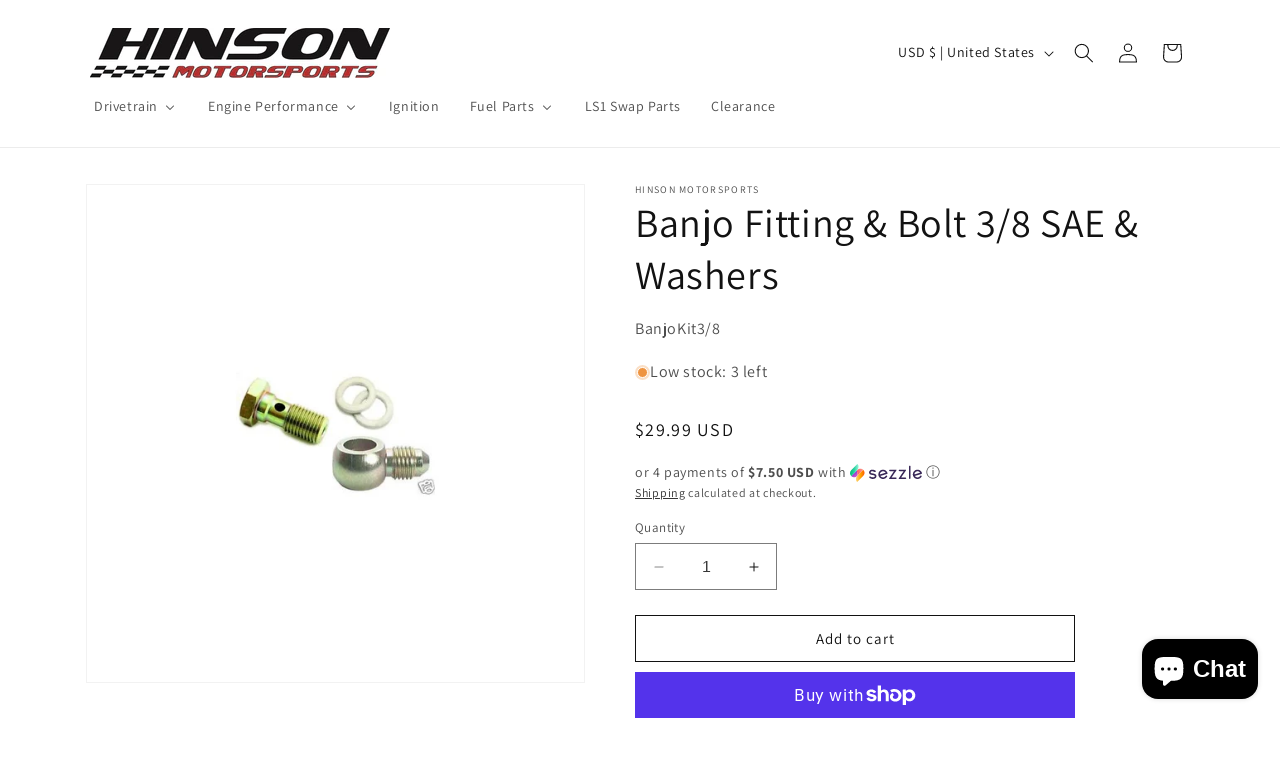

--- FILE ---
content_type: application/javascript; charset=utf-8
request_url: https://cdn.jsdelivr.net/npm/lit-html@2.8.0/directives/unsafe-html.js/+esm
body_size: 3119
content:
/**
 * Bundled by jsDelivr using Rollup v2.79.2 and Terser v5.39.0.
 * Original file: /npm/lit-html@2.8.0/directives/unsafe-html.js
 *
 * Do NOT use SRI with dynamically generated files! More information: https://www.jsdelivr.com/using-sri-with-dynamic-files
 */
/**
 * @license
 * Copyright 2017 Google LLC
 * SPDX-License-Identifier: BSD-3-Clause
 */
var t;const e=window,i=e.trustedTypes,s=i?i.createPolicy("lit-html",{createHTML:t=>t}):void 0,n="$lit$",o=`lit$${(Math.random()+"").slice(9)}$`,r="?"+o,l=`<${r}>`,h=document,$=()=>h.createComment(""),a=t=>null===t||"object"!=typeof t&&"function"!=typeof t,d=Array.isArray,c=t=>d(t)||"function"==typeof(null==t?void 0:t[Symbol.iterator]),u="[ \t\n\f\r]",A=/<(?:(!--|\/[^a-zA-Z])|(\/?[a-zA-Z][^>\s]*)|(\/?$))/g,_=/-->/g,p=/>/g,v=RegExp(`>|${u}(?:([^\\s"'>=/]+)(${u}*=${u}*(?:[^ \t\n\f\r"'\`<>=]|("|')|))|$)`,"g"),g=/'/g,f=/"/g,m=/^(?:script|style|textarea|title)$/i,y=Symbol.for("lit-noChange"),H=Symbol.for("lit-nothing"),x=new WeakMap,N=h.createTreeWalker(h,129,null,!1);function T(t,e){if(!Array.isArray(t)||!t.hasOwnProperty("raw"))throw Error("invalid template strings array");return void 0!==s?s.createHTML(e):e}const C=(t,e)=>{const i=t.length-1,s=[];let r,h=2===e?"<svg>":"",$=A;for(let e=0;e<i;e++){const i=t[e];let a,d,c=-1,u=0;for(;u<i.length&&($.lastIndex=u,d=$.exec(i),null!==d);)u=$.lastIndex,$===A?"!--"===d[1]?$=_:void 0!==d[1]?$=p:void 0!==d[2]?(m.test(d[2])&&(r=RegExp("</"+d[2],"g")),$=v):void 0!==d[3]&&($=v):$===v?">"===d[0]?($=null!=r?r:A,c=-1):void 0===d[1]?c=-2:(c=$.lastIndex-d[2].length,a=d[1],$=void 0===d[3]?v:'"'===d[3]?f:g):$===f||$===g?$=v:$===_||$===p?$=A:($=v,r=void 0);const y=$===v&&t[e+1].startsWith("/>")?" ":"";h+=$===A?i+l:c>=0?(s.push(a),i.slice(0,c)+n+i.slice(c)+o+y):i+o+(-2===c?(s.push(void 0),e):y)}return[T(t,h+(t[i]||"<?>")+(2===e?"</svg>":"")),s]};class E{constructor({strings:t,_$litType$:e},s){let l;this.parts=[];let h=0,a=0;const d=t.length-1,c=this.parts,[u,A]=C(t,e);if(this.el=E.createElement(u,s),N.currentNode=this.el.content,2===e){const t=this.el.content,e=t.firstChild;e.remove(),t.append(...e.childNodes)}for(;null!==(l=N.nextNode())&&c.length<d;){if(1===l.nodeType){if(l.hasAttributes()){const t=[];for(const e of l.getAttributeNames())if(e.endsWith(n)||e.startsWith(o)){const i=A[a++];if(t.push(e),void 0!==i){const t=l.getAttribute(i.toLowerCase()+n).split(o),e=/([.?@])?(.*)/.exec(i);c.push({type:1,index:h,name:e[2],strings:t,ctor:"."===e[1]?I:"?"===e[1]?U:"@"===e[1]?R:S})}else c.push({type:6,index:h})}for(const e of t)l.removeAttribute(e)}if(m.test(l.tagName)){const t=l.textContent.split(o),e=t.length-1;if(e>0){l.textContent=i?i.emptyScript:"";for(let i=0;i<e;i++)l.append(t[i],$()),N.nextNode(),c.push({type:2,index:++h});l.append(t[e],$())}}}else if(8===l.nodeType)if(l.data===r)c.push({type:2,index:h});else{let t=-1;for(;-1!==(t=l.data.indexOf(o,t+1));)c.push({type:7,index:h}),t+=o.length-1}h++}}static createElement(t,e){const i=h.createElement("template");return i.innerHTML=t,i}}function M(t,e,i=t,s){var n,o,r,l;if(e===y)return e;let h=void 0!==s?null===(n=i._$Co)||void 0===n?void 0:n[s]:i._$Cl;const $=a(e)?void 0:e._$litDirective$;return(null==h?void 0:h.constructor)!==$&&(null===(o=null==h?void 0:h._$AO)||void 0===o||o.call(h,!1),void 0===$?h=void 0:(h=new $(t),h._$AT(t,i,s)),void 0!==s?(null!==(r=(l=i)._$Co)&&void 0!==r?r:l._$Co=[])[s]=h:i._$Cl=h),void 0!==h&&(e=M(t,h._$AS(t,e.values),h,s)),e}class b{constructor(t,e){this._$AV=[],this._$AN=void 0,this._$AD=t,this._$AM=e}get parentNode(){return this._$AM.parentNode}get _$AU(){return this._$AM._$AU}u(t){var e;const{el:{content:i},parts:s}=this._$AD,n=(null!==(e=null==t?void 0:t.creationScope)&&void 0!==e?e:h).importNode(i,!0);N.currentNode=n;let o=N.nextNode(),r=0,l=0,$=s[0];for(;void 0!==$;){if(r===$.index){let e;2===$.type?e=new w(o,o.nextSibling,this,t):1===$.type?e=new $.ctor(o,$.name,$.strings,this,t):6===$.type&&(e=new B(o,this,t)),this._$AV.push(e),$=s[++l]}r!==(null==$?void 0:$.index)&&(o=N.nextNode(),r++)}return N.currentNode=h,n}v(t){let e=0;for(const i of this._$AV)void 0!==i&&(void 0!==i.strings?(i._$AI(t,i,e),e+=i.strings.length-2):i._$AI(t[e])),e++}}class w{constructor(t,e,i,s){var n;this.type=2,this._$AH=H,this._$AN=void 0,this._$AA=t,this._$AB=e,this._$AM=i,this.options=s,this._$Cp=null===(n=null==s?void 0:s.isConnected)||void 0===n||n}get _$AU(){var t,e;return null!==(e=null===(t=this._$AM)||void 0===t?void 0:t._$AU)&&void 0!==e?e:this._$Cp}get parentNode(){let t=this._$AA.parentNode;const e=this._$AM;return void 0!==e&&11===(null==t?void 0:t.nodeType)&&(t=e.parentNode),t}get startNode(){return this._$AA}get endNode(){return this._$AB}_$AI(t,e=this){t=M(this,t,e),a(t)?t===H||null==t||""===t?(this._$AH!==H&&this._$AR(),this._$AH=H):t!==this._$AH&&t!==y&&this._(t):void 0!==t._$litType$?this.g(t):void 0!==t.nodeType?this.$(t):c(t)?this.T(t):this._(t)}k(t){return this._$AA.parentNode.insertBefore(t,this._$AB)}$(t){this._$AH!==t&&(this._$AR(),this._$AH=this.k(t))}_(t){this._$AH!==H&&a(this._$AH)?this._$AA.nextSibling.data=t:this.$(h.createTextNode(t)),this._$AH=t}g(t){var e;const{values:i,_$litType$:s}=t,n="number"==typeof s?this._$AC(t):(void 0===s.el&&(s.el=E.createElement(T(s.h,s.h[0]),this.options)),s);if((null===(e=this._$AH)||void 0===e?void 0:e._$AD)===n)this._$AH.v(i);else{const t=new b(n,this),e=t.u(this.options);t.v(i),this.$(e),this._$AH=t}}_$AC(t){let e=x.get(t.strings);return void 0===e&&x.set(t.strings,e=new E(t)),e}T(t){d(this._$AH)||(this._$AH=[],this._$AR());const e=this._$AH;let i,s=0;for(const n of t)s===e.length?e.push(i=new w(this.k($()),this.k($()),this,this.options)):i=e[s],i._$AI(n),s++;s<e.length&&(this._$AR(i&&i._$AB.nextSibling,s),e.length=s)}_$AR(t=this._$AA.nextSibling,e){var i;for(null===(i=this._$AP)||void 0===i||i.call(this,!1,!0,e);t&&t!==this._$AB;){const e=t.nextSibling;t.remove(),t=e}}setConnected(t){var e;void 0===this._$AM&&(this._$Cp=t,null===(e=this._$AP)||void 0===e||e.call(this,t))}}class S{constructor(t,e,i,s,n){this.type=1,this._$AH=H,this._$AN=void 0,this.element=t,this.name=e,this._$AM=s,this.options=n,i.length>2||""!==i[0]||""!==i[1]?(this._$AH=Array(i.length-1).fill(new String),this.strings=i):this._$AH=H}get tagName(){return this.element.tagName}get _$AU(){return this._$AM._$AU}_$AI(t,e=this,i,s){const n=this.strings;let o=!1;if(void 0===n)t=M(this,t,e,0),o=!a(t)||t!==this._$AH&&t!==y,o&&(this._$AH=t);else{const s=t;let r,l;for(t=n[0],r=0;r<n.length-1;r++)l=M(this,s[i+r],e,r),l===y&&(l=this._$AH[r]),o||(o=!a(l)||l!==this._$AH[r]),l===H?t=H:t!==H&&(t+=(null!=l?l:"")+n[r+1]),this._$AH[r]=l}o&&!s&&this.j(t)}j(t){t===H?this.element.removeAttribute(this.name):this.element.setAttribute(this.name,null!=t?t:"")}}class I extends S{constructor(){super(...arguments),this.type=3}j(t){this.element[this.name]=t===H?void 0:t}}const L=i?i.emptyScript:"";class U extends S{constructor(){super(...arguments),this.type=4}j(t){t&&t!==H?this.element.setAttribute(this.name,L):this.element.removeAttribute(this.name)}}class R extends S{constructor(t,e,i,s,n){super(t,e,i,s,n),this.type=5}_$AI(t,e=this){var i;if((t=null!==(i=M(this,t,e,0))&&void 0!==i?i:H)===y)return;const s=this._$AH,n=t===H&&s!==H||t.capture!==s.capture||t.once!==s.once||t.passive!==s.passive,o=t!==H&&(s===H||n);n&&this.element.removeEventListener(this.name,this,s),o&&this.element.addEventListener(this.name,this,t),this._$AH=t}handleEvent(t){var e,i;"function"==typeof this._$AH?this._$AH.call(null!==(i=null===(e=this.options)||void 0===e?void 0:e.host)&&void 0!==i?i:this.element,t):this._$AH.handleEvent(t)}}class B{constructor(t,e,i){this.element=t,this.type=6,this._$AN=void 0,this._$AM=e,this.options=i}get _$AU(){return this._$AM._$AU}_$AI(t){M(this,t)}}const D=e.litHtmlPolyfillSupport;null==D||D(E,w),(null!==(t=e.litHtmlVersions)&&void 0!==t?t:e.litHtmlVersions=[]).push("2.8.0");
/**
 * @license
 * Copyright 2017 Google LLC
 * SPDX-License-Identifier: BSD-3-Clause
 */const P={ATTRIBUTE:1,CHILD:2,PROPERTY:3,BOOLEAN_ATTRIBUTE:4,EVENT:5,ELEMENT:6},k=t=>(...e)=>({_$litDirective$:t,values:e});class O{constructor(t){}get _$AU(){return this._$AM._$AU}_$AT(t,e,i){this._$Ct=t,this._$AM=e,this._$Ci=i}_$AS(t,e){return this.update(t,e)}update(t,e){return this.render(...e)}}
/**
 * @license
 * Copyright 2017 Google LLC
 * SPDX-License-Identifier: BSD-3-Clause
 */class V extends O{constructor(t){if(super(t),this.et=H,t.type!==P.CHILD)throw Error(this.constructor.directiveName+"() can only be used in child bindings")}render(t){if(t===H||null==t)return this.ft=void 0,this.et=t;if(t===y)return t;if("string"!=typeof t)throw Error(this.constructor.directiveName+"() called with a non-string value");if(t===this.et)return this.ft;this.et=t;const e=[t];return e.raw=e,this.ft={_$litType$:this.constructor.resultType,strings:e,values:[]}}}V.directiveName="unsafeHTML",V.resultType=1;const j=k(V);export{V as UnsafeHTMLDirective,j as unsafeHTML};export default null;
//# sourceMappingURL=/sm/dce8282c984ff30d1008f0eef779b803b16115bbfea71acf5603250fc9259610.map

--- FILE ---
content_type: text/javascript; charset=utf-8
request_url: https://hinsonmotorsports.com/products/banjo-fitting-bolt-38-sae-washers.js
body_size: 655
content:
{"id":4377238306895,"title":"Banjo Fitting \u0026 Bolt 3\/8 SAE \u0026 Washers","handle":"banjo-fitting-bolt-38-sae-washers","description":"Banjo Fitting \u0026amp; Bolt 3\/8 SAE \u0026amp; Washers\u003cbr\u003e3\/8 SAE Banjo Bolt, Fitting, \u0026amp; Crush Washers (2). Used to install the Wilwood master cylinder with our new stainless steel braided clutch line.","published_at":"2019-11-18T14:02:08-06:00","created_at":"2019-11-18T14:02:09-06:00","vendor":"Hinson Motorsports","type":"Hydraulic Fittings","tags":["Drivetrain","Fittings","Hydraulics"],"price":2999,"price_min":2999,"price_max":2999,"available":true,"price_varies":false,"compare_at_price":null,"compare_at_price_min":0,"compare_at_price_max":0,"compare_at_price_varies":false,"variants":[{"id":31312883712079,"title":"Default Title","option1":"Default Title","option2":null,"option3":null,"sku":"BanjoKit3\/8","requires_shipping":true,"taxable":true,"featured_image":null,"available":true,"name":"Banjo Fitting \u0026 Bolt 3\/8 SAE \u0026 Washers","public_title":null,"options":["Default Title"],"price":2999,"weight":227,"compare_at_price":null,"inventory_management":"shopify","barcode":"656114788633","requires_selling_plan":false,"selling_plan_allocations":[]}],"images":["\/\/cdn.shopify.com\/s\/files\/1\/1853\/2011\/products\/689.jpg?v=1580850077"],"featured_image":"\/\/cdn.shopify.com\/s\/files\/1\/1853\/2011\/products\/689.jpg?v=1580850077","options":[{"name":"Title","position":1,"values":["Default Title"]}],"url":"\/products\/banjo-fitting-bolt-38-sae-washers","media":[{"alt":"Banjo Fitting \u0026 Bolt 3\/8 SAE \u0026 Washers","id":5776078045263,"position":1,"preview_image":{"aspect_ratio":1.0,"height":750,"width":750,"src":"https:\/\/cdn.shopify.com\/s\/files\/1\/1853\/2011\/products\/689.jpg?v=1580850077"},"aspect_ratio":1.0,"height":750,"media_type":"image","src":"https:\/\/cdn.shopify.com\/s\/files\/1\/1853\/2011\/products\/689.jpg?v=1580850077","width":750}],"requires_selling_plan":false,"selling_plan_groups":[]}